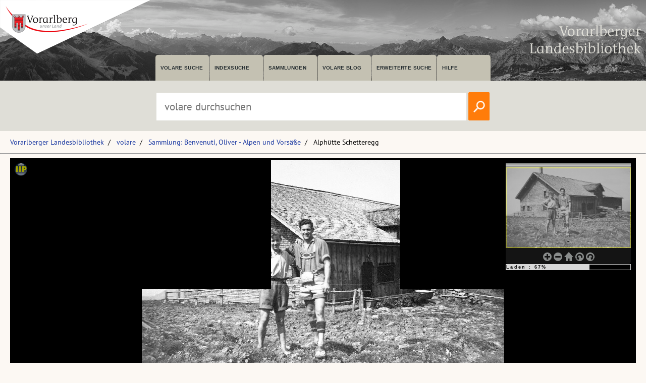

--- FILE ---
content_type: text/html; charset=utf-8
request_url: https://pid.volare.vorarlberg.at/o:112113
body_size: 25103
content:


<!DOCTYPE html>

<html lang="de">
    <head><meta charset="UTF-8" />
    
        <!-- Einstellungen für Responsive Darstellung -->
        <meta name="viewport" content="width=device-width, initial-scale=1" />
    
        <!-- Normalize CSS verlinken -->
        <link rel="stylesheet" href="/fonts/normalize.min.css" />
		
		<!-- Favicon -->
		<link rel="shortcut icon" href="https://vlb.vorarlberg.at/fileadmin/icon/favicon.ico" />

        <!-- PWA Manifest -->
        <link rel="manifest" href="/app.webmanifest" />
    
        <!-- eignes Stylesheet laden -->
        <link rel="stylesheet" href="/css/style.css?ver=38" />
    
        <!-- Font Awesome laden -->
        <link rel="stylesheet" href="/fontawesome/css/all.min.css" />

        <!-- Smapshot -->
        <script type="module" src="/smapshot/map_smapshot.js"></script>	

        <!-- JS Lazy Load von Images -->
        <script src="/js/jquery.min.js"></script>
        <script src="/js/lazy/jquery.lazy.min.js"></script>
        <script src="/js/showdiv.js"></script>

        <!-- Sumoselect für Facettensuche -->
        <script src="/js/jquery.sumoselect.min.js"></script>
        <link href="/css/sumoselect.css?ver=1" rel="stylesheet" />

        <!-- Meta Tags -->
        <meta name="robots" content="INDEX,FOLLOW" /><meta name="publisher" content="Vorarlberger Landesbibliothek, Land Vorarlberg" /><meta name="audience" content="Alle" /><meta name="page-type" content="Bild Foto Ansichtskarten Picutre Historische Fotos Aufnahmen Image" /><meta name="page-topic" content="Bildung" />

        <!-- script zum Absetzen einer Suche -->			
		<script>
            function searchPrimo() {
                var obj = document.getElementById("PrimoSearchQuery");
                var search = obj.value;
                if (search) {
                    //var dst = "https://vfind.vorarlberg.at/primo-explore/search?query=any,contains," + search + "&tab=vlb_vsammlungen&search_scope=VLB_volare&vid=VLB&lang=de_DE&offset=0";
                    var dst = "/suche/?q=" + search;
                    window.location = dst;
                }
                else {
                    //var dst = "https://vfind.vorarlberg.at/primo-explore/search?query=any,contains,vorarlberg&tab=vlb_vsammlungen&search_scope=VLB_volare&vid=VLB&lang=de_DE&offset=0";
                    var dst = "/suche/?q=VLB*";
                    window.location = dst;
                }
            }
        </script>

       <!-- JS-Script für Overlay für Nutzungsbedingungen -->
        <script>
            function NutzungsbedingungenOverlayOn() {
                document.getElementById("NutzungsbedingungenOverlay").style.display = "block";
            }

            function NutzungsbedingungenOverlayOff() {
                document.getElementById("NutzungsbedingungenOverlay").style.display = "none";
            }
        </script>
        <!-- Ende JS-Script für Overlay Sammlung Schlegel -->

       
       <meta property="og:image" content="https://pid.volare.vorarlberg.at/o:112113/medium"><meta property="og:image:alt" content="Alphütte Schetteregg"><meta property="og:url" content="https://pid.volare.vorarlberg.at/o:112113"><meta property="og:title" content="Alphütte Schetteregg"><meta property="og:description" content="Foto: Sammlung Oliver Benvenuti, Vorarlberger Landesbibliothek"><meta property="og:site_name" content="volare - Vorarlberger Landesrepositorium"><meta property="og:type" content="website"><meta name="author" content="" /><meta name="keywords" content="Egg Alpe Schetteregg" /><meta name="description" content="Egg Alpe Schetteregg Links Feurstein, Oswald 1930-; rechts Bruder Feurstein, Hans 1926-2003" /><title>
	Alphütte Schetteregg auf volare, dem Vorarlberger Landesrepositorium
</title></head>
    <body>



<div class="wrapper_head">
        <header class="header">
            <input type="checkbox" id="burger" class="burger__input">

            <!-- Logo -->
            <div class="header__item  center">
                <h1 class="header__headline"><a href="https://www.vorarlberg.at" target="_blank"><img alt="Land Vorarlberg" class="logo_left" src="/img/library-logo.png"></a></h1>
				<a href="https://vlb.vorarlberg.at" target="_blank"><img class="logo_right" src="/img/vlb-logo-wrap-text.png" alt="Vorarlberger Landesbibliothek"></a>
                
            </div>
            <!-- Navigation -->
            <div class="header__item">
                <label for="burger" class="burger__label">
                    <i class="burger__icon fas fa-bars fa-fw"></i>
                </label>
                <nav class="navigation">
                    <ul class="nav">
                        <li class="nav__item">
                            <a class="nav__link" href="/suche/">volare suche</a>
                        </li>
                        <li class="nav__item">
                            <a class="nav__link" href="https://vfind.vorarlberg.at/primo-explore/browse?vid=VLB">Indexsuche</a>
                        </li>
                        <li class="nav__item">
                            <a class="nav__link" href="/">Sammlungen</a>
                        </li>
                        <li class="nav__item">
                            <a class="nav__link" href="/blog">volare Blog</a>
                        </li>

                        <li class="nav__item">
                            <a class="nav__link" href="https://vfind.vorarlberg.at/primo-explore/search?vid=VLB&tab=default_tab&search_scope=default_scope&mode=advanced">Erweiterte Suche</a>
                        </li>
                        <li class="nav__item">
                            <a class="nav__link" href="https://vfind.vorarlberg.at/primo-explore/static-file/help?vid=VLB&lang=de_DE">Hilfe</a>
                        </li>
                    </ul>
                </nav>
            </div>

        </header>
		</div>

			<div class="wrapper_searchbar">
				<div class="searchbar_item">
					<div class="searchbar">
							<input type="text" id="PrimoSearchQuery" placeholder="volare durchsuchen" aria-label="Suchbegriff eingeben, um volare zu durchsuchen">
							<!-- <input type="image" action="searchPrimo()" src="img/lupe.png" onClick="searchPrimo()" /> -->
							<a href="#"><img src="/img/lupe.png" onclick="searchPrimo()" alt="volare der Vorarlberger Landesbibliothek durchsuchen"></a>
							<script> 
                                const textInput = document.getElementById('PrimoSearchQuery');
                                textInput.addEventListener('keydown', (event) => {
                                    if (event.key === 'Enter') {
                                        searchPrimo();
                                    }
                                });
                            </script>
						</div>
					</div>
				</div>



<div class="wrapper">
    <main class="main">

    <form method="post" action="./showMaster.aspx?id=o%3a112113" id="form1">
<div class="aspNetHidden">
<input type="hidden" name="__VIEWSTATE" id="__VIEWSTATE" value="uXcJ9rp2W2+yYFinxTtIukOchUELguQak5K0KiON0WH/yMYIFRaEsoOkzwxugUpXCeU8QLpcwTZZNP4s6maVIVcgIUw/wUQ4nTQIp2/BiKeH0H4NEUpwVnhgFe0TdXlT5wAJuWXKkaz0LKZHJPSyIyd5gg6+LUsxMqGHjhd9N3nkaHt8Dh4FjZerUBwZnryfJzFdKETXX+pDE84r/4t3x9WTqujENEmnLMzGqWMQf6xXyGSO0/ChMi4kDus9ReyJzXlv7xLPRFbBhrad6w5UShPqXcBr0AamRjt7LeQO0D4wqAt2fhWIetXqiydgLY+t/a71YD7w3Rco9FJ08i9besGLtVPgKgiPgxkxiANuqTM4ILNJ15dGZj5LtBhLAJGnNj76dngaxFZ4ufua/ug/x8zTKk+kb6Aqv2I47yHZSljlSm1zdzsD4VDtimDDBIEJeveOWUStrUU7t0sOyaJtcRaR/gScYf8+guXiJLlhHO9ghXBQLqveU3bmyYpfTDx9A1QkBInqS3GPPHzjdOYlwt/gnHzpKm3XgIOAimGXB3k/aFUh9zzGKLDvJBZeDYGLD/kFEJL5/A5zkEEND+3WB4N2Fj2g4UdLpkJLiDM7B6rAzlteElqFbZQ2mWOMXYNDaEcj2pX2r5Y8xChExZfR5fQeQxox4RtZXpvp334j80tExkhLERudFVKgl3v12SylKPSrd/ZpX/2f0R++Y3ommru4OlhhDaDaFR1dTUg2V4drOwXmkRrgHLAicdEgSr3OOogD+xw+BUhNBCrIOKVDZh3fZSH2hFjpLrOcI+2FAHWT7GMWJtTXmXJzo+g+/yjh1g/cM5BdrQKotVJ1w2YiOOzYxU71gFOYK3HfbtkD0WCVaYUdm6SE0NW57WwGg7/ewFC62cdmWM0tjFesoWeqboh2W0Uj0I8WD+j8O8mxNpJo/FSG4g/dQxxeanPb8E0BiyMVnZdmKpZOW64agi/0TuMrB0BnZGct0dX/WqXDeEYMWwd8E0y9+4lN/neQh78jWE3PgO73Pz0P9XoBPlLfChI4oU9aAkaa0f/W2p72ioyznjn2maM9RA4ahV17yTNINfHDCZyqxlfXb2WyzGuRb8nlUWMsXxRjXxY+OMmwlezH461FPUJihLDdDicPxl3OAOtuq/X8zGux/[base64]/oAHvKZkZ68PkCO830I8gZlyvhSVJRuo2vd6UxS5w2pBX8NTwvsRiBYF0btsPW3W7rUprwyd7Y+f2Q1fvIHsdMYYn7zQ39/UUb67ld92F0rtgTtwUYigEtH9sQAu/cfOafixNgJGfKyTH2HaFx+Op28l5963WFK6PjSmC09rAJba9D7tGPLwbdzLkVI7SaFVwyUgpXSrrRdQaM+Gdp1q9DyM9q0yZ9TjL43nU0BfkSgBf1XfjNH+agsiFbO6b7vobIMwtXSa8Pd5QrMggd/6qQ6yb9yfqnogMexXZMRivmyP9VE2wst2eRldECujaDrT5r8TyvPaAso/TfmypsPV5r0PlVD3e24eCRFYt3r5xBGSr+eKUcxe6AC4CGCuQjklZIAlu9dEYK58dbv1wuulewMyNXwWMBLPZ/42R2bLq/0y7sQc6iqwfHWcpPkaSXoCQzrgwJ/OVbYrXJeSbjI3mNs0kOV/qfKWtTEVPXKn7IfnqeGpvuTvet89c7CRyyxhgaIiPjnhtuzAhDjIpzbRCTFYGnfLMB5LPgI7laQ769966BKtFihIyVh0a9mGE4QWfeNLIA5YFEXWHLnofflSrR2A3H8vliaG/tAQJq3xW1NuJxbMcKIWi9WGDPYza7Uji0125DScIy9OoLVVqEYr6c9uLu+F/ot17HC2lzVyXksDJYztQIBIHgn71Ldv8F768NXAGztQf+updRJ56WOvDEu8Bo+d75HdLD6TJ25ORawlyTtRGzJwuHNKMlqMyQugmo26GGIhON1pdsbFzSvdBreB6LVgKlp2spd+g8u5npXHxmPIghp+HHf/dd6rbS1zabHH71nDHXh7wVxIJmDOCZ4jkMIVGbf/UCUruSXeO6j5Ruym5wzhtyLUA7LMErc3gk+BExSr/[base64]/kStSZGGWjww1UAZsZYpyfIWBQP6LmhRm8MvNrCTlSSSmIX7l4BA4jr3u6x+AVupBKh3uPMc+4L7fBoTgmRdScgfn14lPIboAeZ2wlgyN+bhN3tlC4ILiYmkL0JshE36qWGgm9W+k4s5+iLEIZXV3v15h/8LhA4/NjRgzO69kth+hjtLAUfPv1g0QCGHRORULoGIhcbJWZvgkAY9we8SF8EuTQIuSH5tSyOkCen4Zbrrs4PjQ8vsiUxz8r2fkPkH/Mdx+FK3tzsYKUq6fg+kizdH8tHToQHM9XOFmMxHrGDkYAJCc1tZ4IzijU7hFgK/bDrKTL+xcHbCQwR9O+G69edXIaSdSahpN1Ua/BEp6N3AOFnpty4pEs6r1eeZkKewZdbFYJaGvzAvzDPG6SIiLq//4oDuw4x9IvHDfqLi8PPOeFzl1bES/QiaPfFjpizUJgIwNSoahRbHLFceDCIwZXofzSYwNlegabJnP/F9CABvPSYrcYqo6nRDFi2gHW0mG7OB3zdoASK/pfB908HYod8/1/yThgGDiFGAGH0WL5ygAM5No6pGFwYOCmmjwfm85Pv7wbSNmv1YXJ2HLBHFbddM24MhiCNU0mVE+4UrX8PQArJVN4TMeHEn2AObfLtTJN2BTOUk5idWHMXt/Met1YjsjR8VoLcjOBhMgkAfOZdQZsx590yMKLb37M7tw26jD66NQkrgvvmJJYyz3+FP7eKDe4wP9xDp1AN2dhcwW7WlIxRUdoJBkQaeVTOp1AbnvINDVwtypue7jW6VsZhBik0llVywI8SqAHWtRejPVEa8xhsn3UiiyHNqWmPdmcUvZDiUGxMvtgGuHkFtYecfsZ/aUFKPYkJ64ddhHY9TmeAG81R0aOPRgvUrnkltAmuf3FtZ9cG1tbZheZ2xelV3Dyf/6Mj7DOIycmtjiQq/VAJVyqRXa6vmpKeAxIQla7lHSS1iB4nOGhfZf3anbUi6oRAXLSTkHcGF3qwOwPqIqNzNkkVkzeL/xeh4UWcR9cajV/9tcRBgrIFTZCw/1RF9T1ulmbM8+hIqZpZiM388+UmyPpBDBn/DFjxHqSGJ5lQDho4zVVUsGnFxu4Ai8WuqUPT7XWxeaD2z/1VzIZny2cHknr+pEe2UX7h3B7omnrl5XmShkc/12mZODwkv2q5TOcvh7k/aCUvpETsuOcav5KsWGkPOmBUV+toBSeE4K8N0SNEykT2VqDiV//NFnW7UlIkFwFbpNTTQ0yTbZQLxt6E//Hp8ofgOkM43LL83VDmqSZV7KLT7Km1WXZYrmSQ05ITqPpx3jjn4LVBoh3pLiRqr5N5oF2bbzPcnEh9kxd9Ah29h80HyjvmV2HHklNN6nAoZTH8fbIt9ZXm9VMU/cX87k/EdeAlNazBILXaZQOM77iSTXj2qtU/hWk9ABXvC6WmQa6NPCHOJ75HdbVCw7UATGL+5JBAoiDz1m+s3bs1tjxWqJyYTBjbPEM8/2HiFEp1Kq/zfikea9z0Nmep6WudU8aRowVJXAaTFSdfUK+QmfDDDGSmbagJwCPyBmXY7GIzmGXhh4+qIpvU0lKhNft4o4iHcE//adtWLLvK6L4hvZn8nTEuFLFVqmWGMzSetg9kdWJoxQXxj5M+Ma6qiJzD8/VnOjSOg8V/VCXuTwnj7W9A4qHmTd0FAN/[base64]/J4T+4gWrB3wUH0C1z0Nv3Ub3mJ0nhPs/9ab6uRSsm8yaZ3q6mg9+qNekAlKWQE8mVBajYUgB4QMmEzIami5pb4tIQdynwQmFVWMAfqz7PWyHjQaE/TrfrxI2E8NOdWEiTMiM8ZgitsnOU9cOi2PJWer5uDeIzFaX6164qN7Yl1JaGo+LQcxSidBqQ6+g2Xp/D6FAnUs/3yHZwdnjixKeBW0+pJM0KurLU31G7dmdGq0BC91m/RmtXInH4KIXw8Sfw+jA2PLVADEDv+JA2Ia8F5p7osazKNMjUMag6mwQMRRxV06V9pU0+1FH0DP8Y242non+L954XDbfYB/EkB0dHVTQRstceHQc685LP3xF3RY5+zSBfoBOtAqfO0RKRrNdktCYaIRRb3J68/hJgWEapsNS4F/xgIKot56Z4WzaJ10nzW6VnultRxhq6CpMQmX3dxPPrkEqJSAKItpsvSNeNeJQu6MC2NAbI7CUdcC/XrHB7UtFZI/2aMPrYp001ZcPtSjwqMXaj6OEO6PuWkQ5YReDrHlq999x/JdPPd0N4kSIYBw9xFkdZoeEK4MyImFwYMkLdwSzxtXG7iedA0zKDR7doDYk3O6snYh6SSjXjfjpx/7bnl1uKB3z5bpPtWcqbEcA7+v7t9hj3a8NVKeHO4Ims4vsnidA53xm1pmkVZfbxXTRCJxfoAIS4mXPRsSRs0lbiZ1USo7dX8JW9/YJ8jX5kYGRgwkQyX748LXbrU3m/iOE5tMPI2ecV9mhGF88+ltEW6rivrBsWStuQxwNfRuCIBOKRL2PzP229Cwm5g2ao8T9fnv28ubYdd3jts3m7nMsN7RP+R9BV8p8y2yj+309rh6ioCVup3D+f3I8b9QBS1Syy0zB2J581HwHAuyD7KwpO9CitXz/l/pzWCf9rs/1gctVf2528vf2hOQNJpyS/9m0K/Rp0SeEBfwHllCwGDr/r58fb2KOmD6zIfBR2PZmVOAn8vf4T4OYiPrL3q9yLqeS+MgP3BhdvzFBY//qhuOrX5B0yRac0bHDSK/nrgHWBCtGLLcp2U39EnO/rVQxF137LqUH7m9M4pM0saOSSSGSivgffJLqmIJhZxtvBAsdG65naxMay5L+IU7X09P5jSHGtKWjbRrrzVoiEG9YXGX/s4Jeth51TlKFIKQK9HhSofIY3H1fvV55LWi0ohgzd+sm6a10sQxZtG84oiV1Z5lZ59ZMooPfApCjjFlbE5AWTy/CedUx3pr9LhBIvaR7+T71LphgmiG3TZVysaDGOMkFWnGnTcMZkrB0dRkjXj28/9sOvXiP/916kKibS8Q7rpqYbwu+PJNuua1uM+6hTh2sl1vBWhl5CphbrHFFD1Dxt/i8ENuFAXCLpcbgS0q+pGhExWeS3ITfN+7VxC2W3/jfgYJ4+c3NKqx1fUCV53B15H4OoWLLCSZpwJ57FJCFKuPuy6sEcQuYZprclJlNegxdx1xZ8cZqRQeqIzcTeBah6r6sAXXDxqXG8YzmeVtB/MVn2ixiC6AhOJ8NoKxuwvyIWb7aS91ZIqm7u7SiwX/1x0PQRI0No6actXq10ZSt3m3M7K3nnqdpIKWX83Rfj9qqr5gb/yJfUXtiQr+jusRnzfov+0mqJtzhawJ6PT0fVALCcuL55MV5hTiRBn2kUvGPYA0kuzFnie9C5oDgg4LeoCWYbh7lC0iqRYnnQzLWPreMh30niqOpgrJBQJIPWKstsfL6kzuCp155KcNgTRl/V1xDaTFsyv8Ur+RD5D5aJhUQDvNGIQYdS9D7KGkPIWDxfgQCjR+C0GdA4jbYoqdjM6HdqKP6VSAHuv//Hg5lQJAhcuQqZHGU8yCWnOTj13EhUbgoHxlxKt/H9ANZk82AtdVDpjYvw+BRBw2o4PwKMBEqkfEaEVEMK2N7HkN+S3/UMiIvjlzjlkETe6XSn599hrCq6Vf9oNvDKsPXG5lvycbZREKT9XJaRRZxEJSuSoFRVzUrzCLiF5xhm5xPfXeC/7WAC0S+eDtoggMy9z1aZ0cfLVSwlmMYSy1eY1fBHvL3AO4+0Ri3tjXEKBgzfAYj6Xyk3MH4w0IcBhiFeHu1Lhp7k+LCKerKS9azrX5Ui6nU3+HE1RWMkJsS9tmGRpU1ZCDJB20GkeBvuqDjZpFmA85tWS665DsmykId+1HvEUL0Zxakv+336SCxDf1/[base64]/BDB5h2dcH13vjEzNml5KTjIYNyigWq3hCXmVwq6kvS0zRMTrUwOl55DYojz8F86slzwPtHF/z/EPK8cP0ZoNOedZ8vZHu7QiulEzGq0kDzLNr1KVFoKp/ReU8iBOB1Q/7A7s6CF1aQtmi9VNbpClzl4XPgLTpBUwYHW8j2PzgRYC+4Xcd7pIeKoFu0YyvbyoiX9hntYp+Zz5dtXh08nrMcDk8rHJgqBCbCf7UTLPvSFG6LWS22GRZo6lSL6LgTfCGAD64GKkYP0JOfw4FGQU/qYS7tnRxiFj/GcfNdnpbNO3BaqqcN/NWrOpshy75r1VXuIK13i8S+d3C5Wa5cd1vKgBUSbl6ur+GqpkN/ZLo97GghOTK7GY8yg7O/OW6RxaLudlxfYwTWZCqQpxukejh+Mpz73kZWkZIApBtvk1KoxbvvNcRCkZwg4FFNE0NMms/[base64]/y1dlBRzY1paejQF9ToS/KIwoLYpBW8P03kI52ZcD5Zln1V4IqB7Gz5BpQ8PMVNrSFhfKxU/m5wXJCzqOiWvRUID0rg7pFOE02Oxxo0H2I27mPd2NjABzekGjRgPi2UXdm2uDLIuI+iUP3C0xiegnoQ1Vabfn2PAZp0H9XvNYRceOK3vPuY/dvIijGVMyIqPk5mgABnjmbjK14BvM9GZRSSIRnuFnsez1yXoObLBPIvuFsL630J/1mVJVrQgM24pXdXcgT4dLKo/1Hx8nh/yfu5oYtV/jyu1oaqUpA2MmBkA70kbZ3QXw/LEkjE8uJDorODDEAff+3RNprq4lWTdnpH6ZhmEtwcOOGSKXHaIkVka5Q9AkPFGou5T2OMd5GcmTFLTFtST2910dwrn49IL3ce1Tks8vUNqyggNTm4tHJujQ88WT7/kdNAU4ns9kO/UFZHnHHVCaOYgMxGBl15qKCZ5n28ckOkx18P4Amh/AQwCak" />
</div>

<div class="aspNetHidden">

	<input type="hidden" name="__VIEWSTATEGENERATOR" id="__VIEWSTATEGENERATOR" value="F77E1A0F" />
</div>
            
    <ul class="breadcrumb"><li><a href="https://vlb.vorarlberg.at">Vorarlberger Landesbibliothek</a></li><li><a href="/">volare</a></li><li><a href="/suche/?q=%22Sammlung:%20Benvenuti,%20Oliver%20-%20Alpen%20und%20Vorsäße%22">Sammlung: Benvenuti, Oliver - Alpen und Vorsäße</a></li><li>Alphütte Schetteregg </li></ul>
    <hr>
        



        <div class="block1c"><iframe data-track-content data-content-name="Sammlung" data-content-piece="Sammlung: Benvenuti, Oliver - Alpen und Vorsäße" class="block1c__iframe" src="/iipmooviewer/Gallery.aspx?id=o:112113" allowFullScreen></iframe></div>


    <hr>
    <div class="content__headline"><h1>Metadaten</h1></div>
    <div class="block2c">

		<div class="block2c__content">
            <div class="volaredetails">
                <div class="volaredetails__headline"><h2>Titel:</h2></div><div class="volaredetails__text"><h2> Alphütte Schetteregg</h2></div><div class="volaredetails__headline"><h2>Datierung:</h2></div><div class="volaredetails__text"><h2> [zwischen 1890 und 1960]</h2></div><div class="volaredetails__headline"><h2>Beschreibung:</h2></div><div class="volaredetails__text"><h2> 1 digitale Reprografie, schwarz-weiß, quer</h2></div><div class="volaredetails__headline"><h2>Schlagwort:</h2></div><div class="volaredetails__text"><h2>&bull; <a href="https://vfind.vorarlberg.at/primo-explore/search?query=sub,contains,Egg &gt; Alpe &gt; Schetteregg*,AND&tab=vlb_vsammlungen&search_scope=VLB_volare&vid=VLB&mode=advanced&offset=0">Egg &gt; Alpe &gt; Schetteregg</a></h2></div><div class="volaredetails__headline"><h2>Form:</h2></div><div class="volaredetails__text"><h2>&bull; Fotografie</h2></div><div class="volaredetails__headline"><h2>Detail:</h2></div><div class="volaredetails__text"><h2>&bull; Links Feurstein, Oswald (1930-); rechts Bruder Feurstein, Hans (1926-2003)</h2></div>
            </div>
        </div>
		
        <div class="block2c__image">
            <div class="volaredetails">
               <div class="volaredetails__headline"><h2>Lizenz:</h2></div><div class="volaredetails__text"><h2><a href="https://creativecommons.org/licenses/by-nc-sa/4.0/deed.de" target="_blank">CC BY-NC-SA 4.0</a></h2></div><div class="volaredetails__headline"><h2>Notiz:</h2></div><div class="volaredetails__text"><h2> Originalbild nicht in der Vorarlberger Landesbibliothek vorhanden</h2></div><div class="volaredetails__headline"><h2>Namensnennung:</h2></div><div class="volaredetails__text"><h2> Foto: Sammlung Oliver Benvenuti, Vorarlberger Landesbibliothek</h2></div><div class="volaredetails__headline"><h2>Permalink:</h2></div><div class="volaredetails__text"><h2> <a href="/o:112113">pid.volare.vorarlberg.at/o:112113</a></h2></div><div class="volaredetails__headline"><h2>gehört zu:</h2></div><div class="volaredetails__text"></h2></div><div class="volaredetails__headline"><h2>Download:</h2></div><div class="volaredetails__text"><h2>&bull; <a href="https://volare.vorarlberg.at/api/object/o:112113/download" download>Original (image/jpeg , 3,5 MB)</a><br>&bull; <a href="https://pid.volare.vorarlberg.at/o:112113/large" download>Vorschau (image/jpg, Breite: 3000px)</a><br>&bull; <a href="https://pid.volare.vorarlberg.at/o:112113/medium" download>Vorschau (image/jpg, Breite: 980px)</a></h2></div><div class="volaredetails__headline"><h2>vollst. Metadaten:</h2></div><div class="volaredetails__text"><h2> <a href="https://permalink.obvsg.at/vlb/VLB2405261">permalink.obvsg.at/vlb/VLB2405261</a></h2></div><div class="volaredetails__headline"><h2>Sammlung:</h2></div><div class="volaredetails__text"><h2> <a href="/Sammlung/Benvenuti.aspx">Sammlung: Benvenuti, Oliver - Alpen und Vorsäße</a></h2></div>              
            </div>
                  
            

        </div>



    </div>

    <hr>
    <div class="content__headline"><h1>Ähnliche Objekte:</h1></div>
     <div class="volare__images"><div><a href="/o:112116"><img class="volare__images--image" src="https://volare.vorarlberg.at/api/object/o:112116/thumbnail?w=500" alt="Alphütte Schetteregg"></a><br><span>Alphütte Schetteregg</span><br><span class="small">(1 digitale Reprografie, schwarz-weiß, quer)</span></div><div><a href="/o:112112"><img class="volare__images--image" src="https://volare.vorarlberg.at/api/object/o:112112/thumbnail?w=500" alt="Alphütte Schetteregg"></a><br><span>Alphütte Schetteregg</span><br><span class="small">(1 digitale Reprografie, schwarz-weiß, quer)</span></div><div><a href="/o:112115"><img class="volare__images--image" src="https://volare.vorarlberg.at/api/object/o:112115/thumbnail?w=500" alt="Alphütte Schetteregg"></a><br><span>Alphütte Schetteregg</span><br><span class="small">(1 digitale Reprografie, schwarz-weiß, quer)</span></div><div><a href="/o:112114"><img class="volare__images--image" src="https://volare.vorarlberg.at/api/object/o:112114/thumbnail?w=500" alt="[Alpe Schetteregg, Egg]"></a><br><span>[Alpe Schetteregg, Egg]</span><br><span class="small">(1 digitale Reprografie, schwarz-weiß, quer)</span></div><div><a href="/o:112117"><img class="volare__images--image" src="https://volare.vorarlberg.at/api/object/o:112117/thumbnail?w=500" alt="Alphütte vom oberen Lager der Alpe Schetteregg"></a><br><span>Alphütte vom oberen Lager der Alpe Schetteregg</span><br><span class="small">(1 digitale Reprografie, schwarz-weiß, quer)</span></div></div>     
     

       

    <script type="application/ld+json">{"@context": "http://schema.org","@type": "ImageObject","@id": "https://pid.volare.vorarlberg.at/o:112113","name": "Alphütte Schetteregg","description": "Historische Aufnahme aus der Sammlung: Benvenuti, Oliver - Alpen und Vorsäße","creditText": "Foto: Sammlung Oliver Benvenuti, Vorarlberger Landesbibliothek","copyrightNotice": "Foto: Sammlung Oliver Benvenuti, Vorarlberger Landesbibliothek","acquireLicensePage": "https://pid.volare.vorarlberg.at/o:112113","url": "https://pid.volare.vorarlberg.at/o:112113","contentUrl": "https://pid.volare.vorarlberg.at/o:112113/large","thumbnailUrl": "https://pid.volare.vorarlberg.at/o:112113/preview","dateCreated": "zwischen 1890 und 1960","copyrightHolder": { "@type": "Organization","name": "Vorarlberger Landesbiblitohek", "url": "https://www.vorarlberg.at/volare"},"creator": { "@type": "Person", "name": "" },"license": "https://creativecommons.org/licenses/by-nc-sa/4.0/deed.de","encodingFormat": "image/jpeg","sameAs": ["https://kulturpool.at/institutionen/vorarlberger-landesbibliothek/o:112113"]}</script>     
   
    <!-- Optionales Overlay für Nutzungsbedingungen -->
         
    


    </form>

    </main>
    </div>
    <div class="wrapper_footer">
        <footer class="footer">
            <div class="footer__col">
                <h3 class="footer__header">Vorarlberger Landesbibliothek</h3>
                <p><a class="footer__item" href="https://vlb.vorarlberg.at/impressum">Impressum</a></p>
                <p><a class="footer__item" href="https://vlb.vorarlberg.at/datenschutzhinweis">Datenschutzhinweis</a></p>
                <p><a class="footer__item" href="https://vlb.vorarlberg.at/barrierefreiheit">Barrierefreiheit</a></p>
            </div>
            <div class="footer__col">
                <h3 class="footer__header">volare</h3>
                <p><a class="footer__item" href="/blog/">volare Blog</a></p>
                <p><a class="footer__item" href="/Sammlung/Nutzungsbedingungen.aspx">Nutzungsbedingungen</a></p>
                <p><a class="footer__item" href="/Sammlung/Policy.aspx">Policy</a></p>
            </div>
            <div class="footer__col">
                <h3 class="footer__header">Was passiert?</h3>
                <p><a class="footer__item" href="https://vlb.vorarlberg.at/was-passiert/schulungen">Teaching Library</a></p>
                <p><a class="footer__item" href="https://vlb.vorarlberg.at/was-passiert/fuehrungen">Führungen</a></p>
                <p><a class="footer__item" href="hhttps://vlb.vorarlberg.at/was-passiert">Veranstaltungen</a></p>

            </div>
            <div class="footer__col">
                <h3 class="footer__header">Wer sind wir?</h3>
                <p><a class="footer__item" href="https://vlb.vorarlberg.at/kontakt">Kontakt</a></p>
                <p><a  class="footer__item" href="https://vlb.vorarlberg.at/wer-sind-wir/abteilungen">Ansprechpersonen</a></p>
                <p><a class="footer__item" href="https://vlb.vorarlberg.at/faq">FAQ</a></p>
               
            </div>
        </footer>
    </div>

   <!-- Piwik -->
    <script>
        var _paq = _paq || [];
        /* tracker methods like "setCustomDimension" should be called before "trackPageView" */
        _paq.push(['trackPageView']);
        _paq.push(['enableLinkTracking']);
        (function () {
            var u = "//vlb-content.vorarlberg.at/piwik/";
            _paq.push(['setTrackerUrl', u + 'piwik.php']);
            _paq.push(['setSiteId', '2']);
            _paq.push(['enableLinkTracking']);
            _paq.push(['trackPageView']);
            _paq.push(['trackAllContentImpressions']);
            var d = document, g = d.createElement('script'), s = d.getElementsByTagName('script')[0];
            g.type = 'text/javascript'; g.async = true; g.defer = true; g.src = u + 'piwik.js'; s.parentNode.insertBefore(g, s);
        })();
    </script>
    <!-- End Piwik Code -->


    </body>
</html>


--- FILE ---
content_type: text/html; charset=utf-8
request_url: https://pid.volare.vorarlberg.at/iipmooviewer/jsforiipmooviewerSOLR.ashx?id=o%3a112113
body_size: 749
content:
var annotations = {};var server = 'https://volare.vorarlberg.at/api/imageserver'; var iipmoo = new IIPMooViewer("gallery", { server: server, image: "o:112113.tif", credit: "Permalink: <a target='_blank' href='https://pid.volare.vorarlberg.at/o:112113'>https://pid.volare.vorarlberg.at/o:112113</a> | <a href='https://volare.vorarlberg.at/api/object/o:112113/download' download><img height='20px' src='/img/download.svg' alt='Dieses Objekt herunterladen'></a>&nbsp;<a href='#' onclick='iipmoo.toggleFullScreen();return false;'><img src='/img/fullscreen.svg' height='20px' alt='Objekt im Vollbildmodus anzeigen'></a>", showCoords: true, annotations: annotations, navigation: { buttons: ['zoomIn', 'zoomOut', 'reset', 'rotateLeft', 'rotateRight'] } });

--- FILE ---
content_type: image/svg+xml
request_url: https://pid.volare.vorarlberg.at/iipmooviewer/images/rotateLeft.svg
body_size: 936
content:
<?xml version="1.0" encoding="UTF-8" standalone="no"?>
<svg
   xmlns:svg="http://www.w3.org/2000/svg"
   xmlns="http://www.w3.org/2000/svg"
   version="1.1"
   width="17"
   height="17">
  <path
     style="fill:#e5e9e8;fill-opacity:1;fill-rule:nonzero;stroke:none"
     d="M 7.4478985,0.06536203 C 2.7898708,0.64638452 -0.51565945,4.8940707 0.06536304,9.5520985 0.64638552,14.210126 4.8940717,17.515656 9.5520995,16.934634 14.210127,16.353612 17.515657,12.105925 16.934635,7.4478975 16.353613,2.7898698 12.105926,-0.51566045 7.4478985,0.06536203 M 5.8806031,10.217744 7.6450525,9.0881233 7.0903908,14.464833 1.8190184,12.793757 3.6478975,11.587992 C 0.30643118,6.9847609 4.690089,3.1267399 7.7219095,2.9305826 10.856514,2.727775 15.345485,5.0064332 13.909539,10.83429 L 11.064743,10.39423 C 12.106965,6.3070843 9.0693499,5.8746921 7.9696224,5.838672 6.3235469,5.784757 4.3205009,7.856282 5.8806031,10.217744 z"
  />
</svg>
